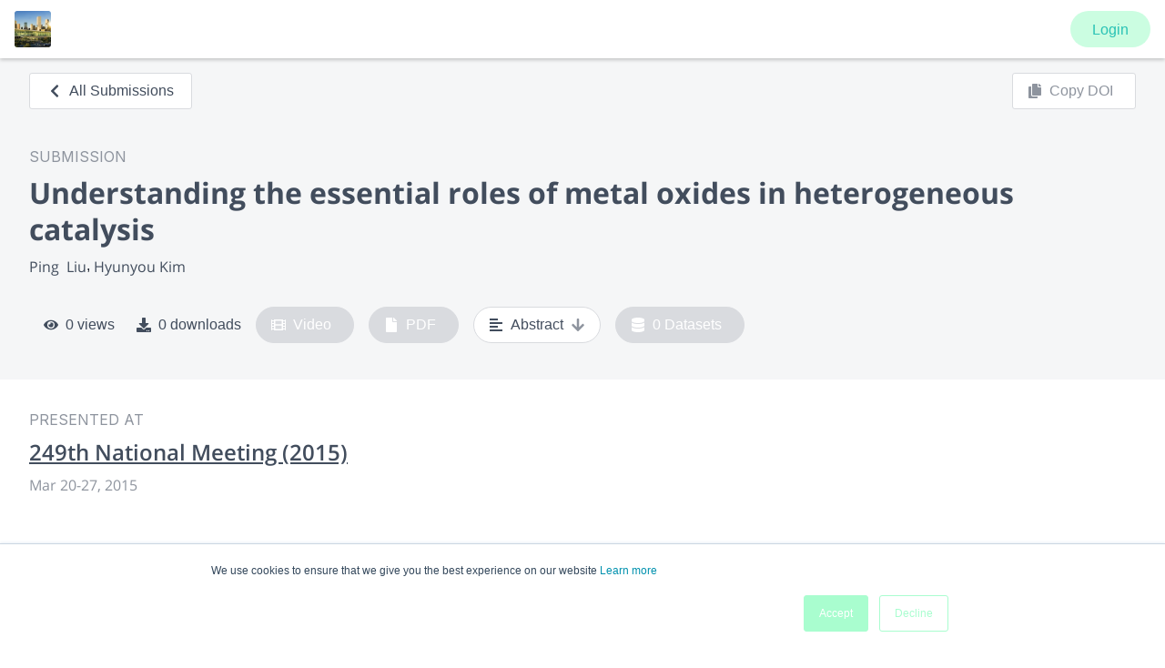

--- FILE ---
content_type: application/javascript; charset=UTF-8
request_url: https://www.morressier.com/o/_next/static/chunks/pages/event/%5BeventId%5D/exhibitors/page/%5Bpage%5D-d0e1895e177cc2cc.js
body_size: 1613
content:
(self.webpackChunk_N_E=self.webpackChunk_N_E||[]).push([[5180],{51610:function(e,t,r){"use strict";r.r(t),r.d(t,{__N_SSG:function(){return S},default:function(){return z}});var n=r(78422),i=r(59499),o=(r(67294),r(41664)),a=r.n(o),c=r(11163),s=r(54498),l=r(72514),d=r(8920),p=r(63457),u=r(41749),h=r(89583),b=r(99613),g=r(84453),x=r(21605),f=r(92335),m=r(54011),y=r(87379),j=y.default.div.withConfig({displayName:"styles__ExhibitorCard",componentId:"vas9q9-0"})(["display:flex;flex-direction:column;transition:all 0.3s cubic-bezier(0.25,0.8,0.25,1);box-sizing:border-box;cursor:pointer;overflow:hidden;border-radius:3px;border:1px solid ",";position:relative;width:100%;&:hover{border:1px solid #8E949E;box-shadow:0 0.5rem 0.5rem rgba(0,0,0,0.08),0 10px 10px rgba(0,0,0,0.1)}"],(0,m.$_)("lightGrey")),v=y.default.img.withConfig({displayName:"styles__ExhibitorBanner",componentId:"vas9q9-1"})(["height:96px;width:100%;object-fit:cover;background-color:",";color:transparent;"],(0,m.$_)("lightGrey")),_=y.default.img.withConfig({displayName:"styles__ExhibitorLogo",componentId:"vas9q9-2"})(["height:40px;width:40px;object-fit:cover;min-width:40px;min-height:40px;border-radius:50%;margin:16px;position:absolute;top:0;border:4px solid white;display:flex;justify-content:center;align-items:center;color:transparent;background-color:",";"],(0,m.$_)("lightGrey")),O=y.default.div.withConfig({displayName:"styles__ExhibitorCardContent",componentId:"vas9q9-3"})(["padding:1rem;min-height:176px;p:not(:last-child){padding-bottom:0.5rem;}"]),w=r(85893);function P(e,t){var r=Object.keys(e);if(Object.getOwnPropertySymbols){var n=Object.getOwnPropertySymbols(e);t&&(n=n.filter((function(t){return Object.getOwnPropertyDescriptor(e,t).enumerable}))),r.push.apply(r,n)}return r}function E(e){for(var t=1;t<arguments.length;t++){var r=null!=arguments[t]?arguments[t]:{};t%2?P(Object(r),!0).forEach((function(t){(0,i.Z)(e,t,r[t])})):Object.getOwnPropertyDescriptors?Object.defineProperties(e,Object.getOwnPropertyDescriptors(r)):P(Object(r)).forEach((function(t){Object.defineProperty(e,t,Object.getOwnPropertyDescriptor(r,t))}))}return e}var C=function(e){var t=arguments.length>1&&void 0!==arguments[1]?arguments[1]:120;return e.length>=t?"".concat(e.slice(0,t),"..."):e},Z=function(e){var t=e&&e.split(" ")||[""],r=t[0].substring(0,1).toUpperCase();return t.length>1&&(r+=t[t.length-1].substring(0,1).toUpperCase()),r},k=function(e){var t=e.data,r=e.onClick,n=t.brand_theme,i=t.name,o=t.description;return(0,w.jsxs)(j,{onClick:r,children:[(0,w.jsx)(v,E(E({},null!==n&&void 0!==n&&n.banner_url?void 0:{as:"div"}),{},{src:null===n||void 0===n?void 0:n.banner_url,alt:i,loading:"lazy"})),null!==n&&void 0!==n&&n.logo_url?(0,w.jsx)(_,{src:null===n||void 0===n?void 0:n.logo_url,alt:"Exhibitor Logo",loading:"lazy"}):(0,w.jsx)(_,{as:"div",children:(0,w.jsx)(s.ZP,{children:Z(i)})}),(0,w.jsxs)(O,{children:[(0,w.jsx)(s.ZP,{color:"grey",children:String("Exhibitor").toUpperCase()}),(0,w.jsx)(s.ZP,{fontWeight:"bold",truncate:!0,children:i}),(0,w.jsx)(s.ZP,{children:C(o)})]})]})};function N(e,t){var r=Object.keys(e);if(Object.getOwnPropertySymbols){var n=Object.getOwnPropertySymbols(e);t&&(n=n.filter((function(t){return Object.getOwnPropertyDescriptor(e,t).enumerable}))),r.push.apply(r,n)}return r}function D(e){for(var t=1;t<arguments.length;t++){var r=null!=arguments[t]?arguments[t]:{};t%2?N(Object(r),!0).forEach((function(t){(0,i.Z)(e,t,r[t])})):Object.getOwnPropertyDescriptors?Object.defineProperties(e,Object.getOwnPropertyDescriptors(r)):N(Object(r)).forEach((function(t){Object.defineProperty(e,t,Object.getOwnPropertyDescriptor(r,t))}))}return e}var I=function(e){var t=(0,c.useRouter)(),r=t.query,n=t.pathname,i=e.total,o=e.exhibitors,m=e.pageSize,y=e.event.id,j=r.page,v=void 0===j?1:j,_=(0,d.Z)(),O=(0,p.Z)(_.breakpoints.down("md"));return(0,w.jsxs)(f._z,{withTopMargin:!0,children:[(0,w.jsx)(f.V1,{children:"Exhibitors"}),(0,w.jsxs)(s.ZP,{color:"grey",style:{marginBottom:O?"1rem":"2rem"},children:[(0,x.Q)(i)," ",1===i?"exhibitor":"exhibitors"]}),(0,w.jsx)(u.Z,{container:!0,spacing:O?2:4,style:{marginBottom:"24px"},children:o.length?o.map((function(e){return(0,w.jsx)(u.Z,{xs:12,sm:6,lg:4,item:!0,children:(0,w.jsx)(a(),{href:"/event/".concat(y,"/exhibitors/").concat(e._id),children:(0,w.jsx)("a",{style:{textDecoration:"none",display:"flex",height:"100%"},children:(0,w.jsx)(k,{data:e,onClick:function(){(0,g.K)("CLICKED_EXHIBITOR_PAGE",{eventId:y,exhibitorId:e._id})}})})},e._id)},e._id)})):(0,w.jsx)(u.Z,{xs:12,style:{margin:"5rem 0 15rem 0"},item:!0,children:(0,w.jsx)(l.Z,{title:"No exhibitors have been announced yet",icon:(0,w.jsx)(h.FcZ,{size:"70px",color:"lightGrey"})})})}),i?(0,w.jsx)(b.Z,{currentPage:Number(v),totalPages:Math.ceil(i/m),pageRouteBuilder:function(e){return{pathname:n,query:D(D({},r),{},{page:e})}}}):null]})};I.disableEmbargoedPageBlock=!0;var S=!0,z=function(e){var t=e.data,r=e.error;return(0,w.jsx)(n.$,{data:t,error:r,Component:I,pageName:"Exhibitors"})}},27536:function(e,t,r){(window.__NEXT_P=window.__NEXT_P||[]).push(["/event/[eventId]/exhibitors/page/[page]",function(){return r(51610)}])}},function(e){e.O(0,[9774,9866,3662,5385,3874,6556,8768,7070,9093,6742,8726,4846,1428,7342,6329,6005,8422,2888,179],(function(){return t=27536,e(e.s=t);var t}));var t=e.O();_N_E=t}]);
//# sourceMappingURL=[page]-d0e1895e177cc2cc.js.map